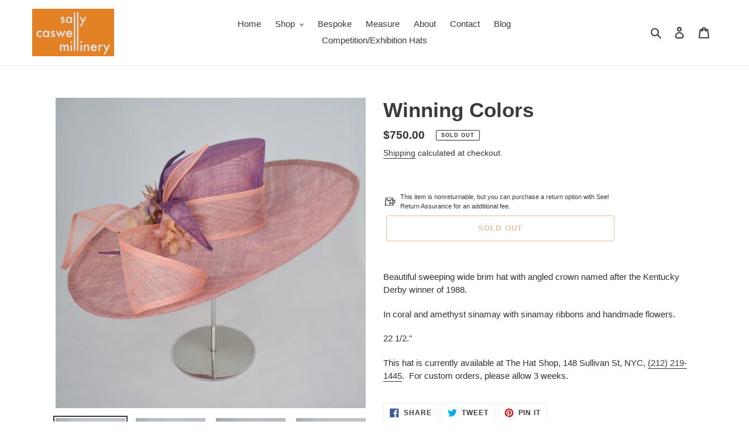

--- FILE ---
content_type: text/css
request_url: https://cdn.seel.com/releases/styles/shopify-ra/return-assurance.css
body_size: 13095
content:
@font-face {
  font-family: "iconfont"; /* Project id  */
  src: url([data-uri]) format('truetype');
}

.iconfont {
  font-family: "iconfont" !important;
  font-size: 16px;
  font-style: normal;
  -webkit-font-smoothing: antialiased;
  -moz-osx-font-smoothing: grayscale;
}

.iconfont:empty{
  display: unset !important;
}

.icon-success:before {
  font-family: "iconfont" !important;
  content: "\e656";
  color: #fff !important;
}


.seel-checkbox-container .seel-checkbox-box {
    width: 17px;
    height: 17px;
    border-radius: 4px;
    border: 2px solid #8C9196;
    display: flex !important;
    align-items: center;
    justify-content: center;
    font-size: 12px;
    box-sizing: border-box;
}

.seel-checkbox-container .seel-checkbox-box:hover {
    cursor: pointer;
    opacity: .9;
}

.seel-checkbox-container .checked {
    background-color: #645AFF;
    border: 2px solid #645AFF;
}

.seel-checkbox-container .seel-checkbox-checked-icon {
    color: #fff;
    font-weight: bold;
}

.seel--widget_root [class^=icon-], [class*=" icon-"] {
    margin-right: 0;
    vertical-align: middle;
}
.seel-checkbox-widget-container{
    margin-top: 16px;
    margin-bottom: 16px;
}
.seel-checkbox-widget-container .ck-wid-section {
    display: flex;
    align-items: center;
    margin-bottom: 4px;
    padding-left: 6px;
}

.seel-checkbox-widget-container .ck-wid-section:nth-last-child(1) {
    margin-bottom: 0;
    padding-left: 0;
}

.seel-checkbox-widget-container .seel-ck-wid-title {
    font-family: 'SF Pro Text';
    font-weight: 600;
    font-size: 12px;
    line-height: 20px;
    color: #202223;
    margin: 0 7px 0 12px;
    text-align: left;
}

.seel-checkbox-widget-container .tips-icon {
    width: 13px;
    height: 13px;
}

.seel-checkbox-widget-container .hover-pointer:hover {
    cursor: pointer;
}

.seel-checkbox-widget-container .tips-icon img {
    display: block;
    width: 100%;
    height: 100%;
}

.seel-checkbox-widget-container .seel-widget-logo {
    display: block;
    width: 30px;
    height: 34px;
    margin-right: 4px;
    min-width: auto;
    overflow: initial!important;
}

.seel-checkbox-widget-container .seel-widget-description {
    font-family: 'Proxima Nova';
    font-weight: 400;
    font-size: 12px;
    line-height: 16px;
    color: #444444;
    text-align: left;
}
.seel--widget_container {
  height: 36px;
  display: flex!important;
  flex-direction: row;
  align-items: center;
  -webkit-user-select: none;
     -moz-user-select: none;
          user-select: none;
  box-sizing: border-box;
  padding: 0;
  margin: 8px 0;
  max-width: 350px;
  margin-bottom: 16px;
}

.seel--widget_button {
  background-color: #645AFF;
  height: 24px;
  width: 48px;
  margin-left: 8px;
}

.seel--widget_image {
  width: 36px;
  height: 36px;
  margin-right: 8px;
}

.seel--widget_content {
  height: auto;
  display: flex;
  flex-direction: column;
  align-items: flex-start;
  justify-content: space-around;
  width: 100%;
}

.seel--widget_content--primary {
  display: flex!important;
  flex-direction: row;
  flex-wrap: nowrap;
  align-items: center;
  height: 14px;
}

.seel--widget_content--primary--icon {
  width: 14px;
  height: 14px;
  margin-left: 6px;
  cursor: pointer;
}

.seel--widget_content--primary--text {
  color: #212121;
  font-size: 14px;
  font-weight: 700;
  line-height: 14px;
}

.seel--widget_content--secondary {
  display: flex;
  flex-direction: row;
  flex-wrap: nowrap;
  font-size: 12px;
  line-height: 12px;
  color: #5C5F62;
  font-weight: 400;
  align-items: center;
  margin-top: 6px;
}

.seel--widget_content--secondary--skeleton {
  width: 32px !important;
  height: 12px;
}

.seel--widget_modal--paragraph {
  font-size: 12px;
  line-height: 16px;
  margin: 10px 0;
  text-align: left;
}

.seel--widget_modal--title {
  font-size: 20px;
  color: #6e6e6e;
  font-weight: bold;
  text-align: center;
  display: inline-block;
  width: 100%;
}

.seel--widget_modal--sub-title {
  text-align: center;
  display: inline-block;
  width: 100%;
  font-size: 16px;
  color: #6e6e6e;
  margin: 5px 0 10px 0;
}

.seel--widget_modal--close {
  font-size: 60px;
  cursor: pointer;
  color: black;
  position: absolute;
  top: -10px;
  right: 20px;
  transform: rotate(45deg);
}


.seel--modal--header {
  display: flex;
  flex-direction: row;
  height: 60px;
  justify-content: flex-start;
  align-items: center;
  position: fixed;
  top: 41px;
  right: 30px;
  left: 30px;
}

.seel--modal--logo {
  display: flex;
  height: 40px;
  align-items: center;
  flex: 1;
}

.seel--modal--close {
  cursor: pointer;
  width: 16px;
  height: 16px;
}

.seel--background--one {
  position: absolute;
  width: 200px;
  height: 200px;
  left: 600px;
  top: -100px;
  background: #C8C5FF;
  opacity: 0.8;
  filter: blur(75px);
  z-index: -1;
  overflow: hidden;
}

.seel--background--two {
  position: absolute;
  width: 480px;
  height: 500px;
  left: -390px;
  top: 440px;
  background: #D5AEE4;
  opacity: 0.8;
  filter: blur(75px);
  z-index: -1;
  overflow: hidden;
}

.seel--modal--blocks {
  display: flex;
  flex-direction: row;
  justify-content: space-between;
  margin-top: 30px;

}

.seel--modal--blocks-section {
  background: #FFFFFF;
  border: 1px solid #F0F0F0;
  box-shadow: 0px 41.5312px 30.0211px rgba(0, 0, 0, 0.0151852), 0px 12.8153px 8.32997px rgba(0, 0, 0, 0.01), 0px 5.22106px 4.17685px rgba(0, 0, 0, 0.00785185), 0px 1.18661px 2.01723px rgba(0, 0, 0, 0.00481481);
  border-radius: 10px;
  display: flex;
  flex-direction: column;
  width: 223px;
  height: 240px;
}

.seel--modal--blocks-section-header {
  font-size: 16px;
  font-weight: 600;
  height: 60px;
  display: flex;
  justify-content: center;
  align-items: center;
  border-bottom: 1px solid #F0F0F0;
  ;
  color: #1E2022
}

.seel--modal--blocks-section-content {
  display: flex;
  flex: 1;
  flex-direction: column;
  align-items: center;
  justify-content: center;
}

.seel--modal--blocks-section-content-img {
  width: 48px;
  height: 48px;
  margin: 6px;
}

.seel--modal--blocks-section-content-c {
  width: 48px;
  height: 48px;
}

.seel--modal--blocks-section-content-text {
  height: 30px;
  display: flex;
  flex-direction: row;
  align-items: center;
  justify-content: flex-start;
  font-size: 14px;
  color: #565656;
}

.seel--modal--blocks-section-content-text-icon {
  width: 16px;
  height: 16px;
  margin: 6px;
}

.seel--modal--blocks-section-content-b {
  display: flex;
  flex-direction: row;
  justify-content: center;
  align-items: center;
}

.seel--modal--paragraph {
  font-size: 12px;
  line-height: 20px;
  margin: 20px 0 15px 0;
  color: #565656;
  text-align: center;
}

.seel--modal--paragraph_m {
  font-size: 16px;
  line-height: 20px;
  margin: 20px 0 15px 0;
}

.seel--modal--blocks-desc {
  text-align: center;
  line-height: 18px;
  font-weight: 300;
  font-size: 14px;
  color: #565656;
  padding: 0 16px;
}

.seel--widget_modal--link {
  color: #565656;
  text-decoration: underline;
  cursor: pointer;
}

.seel--widget_modal--link:link,
.seel--widget_modal--link:visited {
  color: #565656;
}

.seel--widget_modal--link:hover {
  color: #645AFF;
  text-decoration: underline;
}

.seel--modal--merchant {
  margin: 0 30px;
}

.seel--modal--merchant--ul {
  list-style: disc;
  padding-left: 0;
  margin-left: 16px;
}

@media (max-width:800px) {
  .seel--background--one {
    display: none;
  }

  .seel--background--two {
    display: none;
  }

  .seel--modal--header {
    background: #fff;
    right: 27px;
  }

  .seel--modal--blocks {

    margin-left: 30px;
    margin-right: 30px;
  }

  .seel--modal--paragraph {
    margin: 0 30px 20px;
  }
}
@-webkit-keyframes react-loading-skeleton {
    100% {
        -webkit-transform: translateX(100%);
                transform: translateX(100%);
    }
}

@keyframes react-loading-skeleton {
    100% {
        -webkit-transform: translateX(100%);
                transform: translateX(100%);
    }
}

.react-loading-skeleton {
    --base-color: #ebebeb;
    --highlight-color: #f5f5f5;
    --animation-duration: 1.5s;
    --animation-direction: normal;
    --pseudo-element-display: block; /* Enable animation */

    background-color: var(--base-color);

    width: 100%;
    border-radius: 0.25rem;
    display: inline-flex;
    line-height: 1;

    position: relative;
    overflow: hidden;
    z-index: 1; /* Necessary for overflow: hidden to work correctly in Safari */
}

.react-loading-skeleton::after {
    content: ' ';
    display: var(--pseudo-element-display);
    position: absolute;
    top: 0;
    left: 0;
    right: 0;
    height: 100%;
    background-repeat: no-repeat;
    background-image: linear-gradient(
        90deg,
        var(--base-color),
        var(--highlight-color),
        var(--base-color)
    );
    -webkit-transform: translateX(-100%);
            transform: translateX(-100%);

    -webkit-animation-name: react-loading-skeleton;

            animation-name: react-loading-skeleton;
    -webkit-animation-direction: var(--animation-direction);
            animation-direction: var(--animation-direction);
    -webkit-animation-duration: var(--animation-duration);
            animation-duration: var(--animation-duration);
    -webkit-animation-timing-function: ease-in-out;
            animation-timing-function: ease-in-out;
    -webkit-animation-iteration-count: infinite;
            animation-iteration-count: infinite;
}

.seel-pdp-final-sale-tips-text {
  padding: 10px 0;
  font-size: 14px;
  font-weight: 400;
}

.seel-pdp-final-sale-title {
  font-weight: bold;
}

.seel--product_tip {
  display: flex;
  flex-direction: row;
  /* height: 26px; */
  align-items: center;
  margin-bottom: 8px;
  margin-top: 8px;
}

.seel--product_tip--icon {
  height: 20px;
  width: 20px;
}

.seel--product_tip--logo {
  height: 16px;
  width: 60px;
  max-width:60px !important;
}

.seel--product_tip--text {
  font-size: 12px;
  font-weight: bold;
}
.seel-logo-and-tips-icon{
  display: inline-block;
  vertical-align: baseline;
}
.seel--product_tip--info-icon {
  position: relative;
  z-index: 10;
  /* display: flex; */
  display: inline-block;
  vertical-align: top;
  align-items: center;
  cursor: pointer;
}

.seel--product_tip--info-icon:hover .seel--product_tip--tooltip,
.seel--product_tip--info-icon:hover .hover_triangle {
  /* opacity: 1; */
  display: block;
}



.seel--product_tip--tooltip {
  /* opacity: 0; */
  display: none;
  position: absolute;
  bottom: 20px;
  left: -110px;
  z-index: 20;
  background: #fff;
  padding: 10px;
  width: 240px;
  border-radius: 4px;
  box-shadow: 0px 3px 6px -3px rgba(23, 24, 24, 0.08), 0px 8px 20px -4px rgba(23, 24, 24, 0.12);
  cursor: auto;
  font-size: 14px;
  color: #6e6e6e;
  line-height: 20px;
}

.hover_triangle {
  /* opacity: 0; */
  display: none;
  width: 0;
  height: 0;
  position: absolute;
  border-bottom: solid 6PX transparent;
  border-right: solid 6PX transparent;
  border-left: solid 6PX transparent;
  border-top: solid 6PX #efebea;
  bottom: 8px;
  left: 0;
}

.seel--product_tip img {
  margin: 0;
  display: inline-block;
  vertical-align: middle;
}



--- FILE ---
content_type: image/svg+xml
request_url: https://cdn.seel.com/assets/images/return-assurance/widget_icon.svg
body_size: 867
content:
<svg width="32" height="32" viewBox="0 0 32 32" fill="none" xmlns="http://www.w3.org/2000/svg">
<g clip-path="url(#clip0_108_1415)">
<path d="M22.3607 25.053H4.67487L6.0073 7.65259H21.0283L22.3607 25.053Z" stroke="black" stroke-width="1.5" stroke-linecap="round" stroke-linejoin="round"/>
<path d="M16.401 22.7182L13.6073 19.921L16.401 17.1238" stroke="black" stroke-width="1.33222" stroke-linecap="round" stroke-linejoin="round"/>
<path d="M23.8196 18.5203H19.4759V21.2287H23.8196V18.5203Z" fill="white"/>
<path d="M14.3383 19.9314H23.199C25.171 19.9314 26.7744 18.333 26.7744 16.3572C26.7744 14.3858 25.1755 12.783 23.199 12.783H21.8" stroke="black" stroke-width="1.5" stroke-linecap="round" stroke-linejoin="round"/>
<path d="M18.0261 10.1436C18.0261 12.6388 16.0052 14.6591 13.5091 14.6591C11.013 14.6591 8.99213 12.6388 8.99213 10.1436" stroke="black" stroke-width="1.5" stroke-linejoin="round"/>
</g>
<defs>
<clipPath id="clip0_108_1415">
<rect width="23.4331" height="18.7324" fill="white" transform="translate(4 7)"/>
</clipPath>
</defs>
</svg>


--- FILE ---
content_type: text/javascript; charset=utf-8
request_url: https://sallycaswellmillinery.com/products/winning-colors.js
body_size: 714
content:
{"id":5307287273635,"title":"Winning Colors","handle":"winning-colors","description":"\u003cp\u003eBeautiful sweeping wide brim hat with angled crown named after the Kentucky Derby winner of 1988.  \u003c\/p\u003e\n\u003cp\u003eIn coral and amethyst sinamay with sinamay ribbons and handmade flowers.  \u003c\/p\u003e\n\u003cp\u003e22 1\/2.\"\u003c\/p\u003e\n\u003cp\u003eThis hat is currently available at The Hat Shop, 148 Sullivan St, NYC, \u003cspan data-mce-fragment=\"1\"\u003e\u003cspan aria-label=\"Call Phone Number (212) 219-1445\" data-mce-fragment=\"1\"\u003e\u003ca data-dtype=\"d3ph\" data-local-attribute=\"d3ph\" href=\"https:\/\/www.google.com\/search?client=safari\u0026amp;rls=en\u0026amp;q=the+hat+shop+sullivan+st\u0026amp;ie=UTF-8\u0026amp;oe=UTF-8#\" data-ved=\"2ahUKEwioq6LOjvL9AhVZQzABHZcFD_wQkAgoAHoECDkQAw\" data-mce-fragment=\"1\" data-mce-href=\"https:\/\/www.google.com\/search?client=safari\u0026amp;rls=en\u0026amp;q=the+hat+shop+sullivan+st\u0026amp;ie=UTF-8\u0026amp;oe=UTF-8#\" jscontroller=\"LWZElb\" jsdata=\"QKGTRc;_;AMEnsw\" jsaction=\"rcuQ6b:npT2md;F75qrd\"\u003e(212) 219-1445\u003c\/a\u003e.  For custom orders, please allow 3 weeks.\u003c\/span\u003e\u003c\/span\u003e\u003c\/p\u003e","published_at":"2020-06-20T15:43:55-04:00","created_at":"2020-06-20T19:24:05-04:00","vendor":"Sally Caswell Millinery","type":"Hat","tags":[],"price":75000,"price_min":75000,"price_max":75000,"available":false,"price_varies":false,"compare_at_price":null,"compare_at_price_min":0,"compare_at_price_max":0,"compare_at_price_varies":false,"variants":[{"id":34715839692963,"title":"Default Title","option1":"Default Title","option2":null,"option3":null,"sku":"22-35","requires_shipping":true,"taxable":true,"featured_image":null,"available":false,"name":"Winning Colors","public_title":null,"options":["Default Title"],"price":75000,"weight":680,"compare_at_price":null,"inventory_management":"shopify","barcode":"","requires_selling_plan":false,"selling_plan_allocations":[]}],"images":["\/\/cdn.shopify.com\/s\/files\/1\/0413\/3833\/9491\/products\/DSC_0176.jpg?v=1620517440","\/\/cdn.shopify.com\/s\/files\/1\/0413\/3833\/9491\/products\/DSC_0197.jpg?v=1620517461","\/\/cdn.shopify.com\/s\/files\/1\/0413\/3833\/9491\/products\/DSC_0187.jpg?v=1620517488","\/\/cdn.shopify.com\/s\/files\/1\/0413\/3833\/9491\/products\/DSC_0194.jpg?v=1620517522"],"featured_image":"\/\/cdn.shopify.com\/s\/files\/1\/0413\/3833\/9491\/products\/DSC_0176.jpg?v=1620517440","options":[{"name":"Title","position":1,"values":["Default Title"]}],"url":"\/products\/winning-colors","media":[{"alt":"Coral and amethyst sinamay with sinamay ribbons and handmade flowers.  Front view.","id":9599004541091,"position":1,"preview_image":{"aspect_ratio":1.0,"height":2048,"width":2048,"src":"https:\/\/cdn.shopify.com\/s\/files\/1\/0413\/3833\/9491\/products\/DSC_0176.jpg?v=1620517440"},"aspect_ratio":1.0,"height":2048,"media_type":"image","src":"https:\/\/cdn.shopify.com\/s\/files\/1\/0413\/3833\/9491\/products\/DSC_0176.jpg?v=1620517440","width":2048},{"alt":"Coral and amethyst sinamay with sinamay ribbons and handmade flowers.  Side view.","id":9599004573859,"position":2,"preview_image":{"aspect_ratio":1.0,"height":2048,"width":2048,"src":"https:\/\/cdn.shopify.com\/s\/files\/1\/0413\/3833\/9491\/products\/DSC_0197.jpg?v=1620517461"},"aspect_ratio":1.0,"height":2048,"media_type":"image","src":"https:\/\/cdn.shopify.com\/s\/files\/1\/0413\/3833\/9491\/products\/DSC_0197.jpg?v=1620517461","width":2048},{"alt":"Coral and amethyst sinamay with sinamay ribbons and handmade flowers.  Side view.","id":9599004606627,"position":3,"preview_image":{"aspect_ratio":1.0,"height":2048,"width":2048,"src":"https:\/\/cdn.shopify.com\/s\/files\/1\/0413\/3833\/9491\/products\/DSC_0187.jpg?v=1620517488"},"aspect_ratio":1.0,"height":2048,"media_type":"image","src":"https:\/\/cdn.shopify.com\/s\/files\/1\/0413\/3833\/9491\/products\/DSC_0187.jpg?v=1620517488","width":2048},{"alt":"Coral and amethyst sinamay with sinamay ribbons and handmade flowers.  Back view.","id":9599004639395,"position":4,"preview_image":{"aspect_ratio":1.0,"height":2048,"width":2048,"src":"https:\/\/cdn.shopify.com\/s\/files\/1\/0413\/3833\/9491\/products\/DSC_0194.jpg?v=1620517522"},"aspect_ratio":1.0,"height":2048,"media_type":"image","src":"https:\/\/cdn.shopify.com\/s\/files\/1\/0413\/3833\/9491\/products\/DSC_0194.jpg?v=1620517522","width":2048}],"requires_selling_plan":false,"selling_plan_groups":[]}